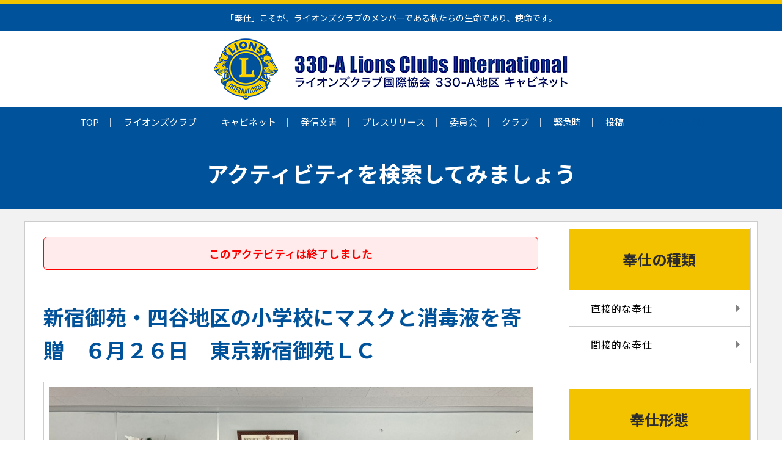

--- FILE ---
content_type: text/html; charset=UTF-8
request_url: https://330a.jp/activity-schedule/%E6%96%B0%E5%AE%BF%E5%BE%A1%E8%8B%91%E3%83%BB%E5%9B%9B%E8%B0%B7%E5%9C%B0%E5%8C%BA%E3%81%AE%E5%B0%8F%E5%AD%A6%E6%A0%A1%E3%81%AB%E3%83%9E%E3%82%B9%E3%82%AF%E3%81%A8%E6%B6%88%E6%AF%92%E6%B6%B2%E3%82%92
body_size: 63444
content:
<!DOCTYPE html>
<html lang="ja">
<head>
<meta charset="UTF-8">

<meta http-equiv="X-UA-Compatible" content="IE=edge">
<meta name="viewport" content="width=device-width,initial-scale=1.0,maximum-scale=1.0,user-scalable=0">
<meta name="format-detection" content="telephone=no">
<meta name="author" content="330-A地区キャビネット ライオンズクラブ国際協会">

<meta property="og:image" content="https://330a.jp/wp-content/themes/wp_lions/img/330a_lions.jpg">

<link rel="icon" type="image/x-icon" href="https://330a.jp/wp-content/themes/wp_lions/favicon.ico">
<link rel="apple-touch-icon" sizes="180x180" href="https://330a.jp/wp-content/themes/wp_lions/apple-touch-icon-180x180.png">
<meta name="theme-color" content="#00529b">

<link rel="stylesheet" href="https://330a.jp/wp-content/themes/wp_lions/css/swiper.min.css?1770094246">

<link rel="stylesheet" href="https://330a.jp/wp-content/themes/wp_lions/css/style.css?1770094246">
<link rel="stylesheet" href="https://330a.jp/wp-content/themes/wp_lions/css/before_style.css?1770094246">

<link rel="stylesheet" href="https://330a.jp/wp-content/themes/wp_lions/css/add.css?1770094246">

		<!-- All in One SEO 4.9.0 - aioseo.com -->
		<title>新宿御苑・四谷地区の小学校にマスクと消毒液を寄贈 ６月２６日 東京新宿御苑ＬＣ | ライオンズクラブ国際協会330-A地区キャビネット</title>
	<meta name="description" content="新宿御苑・四谷地区 ３校（花園小学校・四谷小学校・四谷第六小学校）の小学校にマスクと消毒液を" />
	<meta name="robots" content="max-image-preview:large" />
	<meta name="google-site-verification" content="ErqYyPAh_IBE78pcrf-4rnZCdCHzLhKXlhnmmR63WNg" />
	<link rel="canonical" href="https://330a.jp/activity-schedule/%e6%96%b0%e5%ae%bf%e5%be%a1%e8%8b%91%e3%83%bb%e5%9b%9b%e8%b0%b7%e5%9c%b0%e5%8c%ba%e3%81%ae%e5%b0%8f%e5%ad%a6%e6%a0%a1%e3%81%ab%e3%83%9e%e3%82%b9%e3%82%af%e3%81%a8%e6%b6%88%e6%af%92%e6%b6%b2%e3%82%92" />
	<meta name="generator" content="All in One SEO (AIOSEO) 4.9.0" />
		<meta property="og:locale" content="ja_JP" />
		<meta property="og:site_name" content="ライオンズクラブ国際協会330-A地区キャビネット | 「奉仕」こそが、ライオンズクラブのメンバーである私達の生命であり、使命です。" />
		<meta property="og:type" content="article" />
		<meta property="og:title" content="新宿御苑・四谷地区の小学校にマスクと消毒液を寄贈 ６月２６日 東京新宿御苑ＬＣ | ライオンズクラブ国際協会330-A地区キャビネット" />
		<meta property="og:description" content="新宿御苑・四谷地区 ３校（花園小学校・四谷小学校・四谷第六小学校）の小学校にマスクと消毒液を" />
		<meta property="og:url" content="https://330a.jp/activity-schedule/%e6%96%b0%e5%ae%bf%e5%be%a1%e8%8b%91%e3%83%bb%e5%9b%9b%e8%b0%b7%e5%9c%b0%e5%8c%ba%e3%81%ae%e5%b0%8f%e5%ad%a6%e6%a0%a1%e3%81%ab%e3%83%9e%e3%82%b9%e3%82%af%e3%81%a8%e6%b6%88%e6%af%92%e6%b6%b2%e3%82%92" />
		<meta property="article:published_time" content="2020-07-01T17:18:40+00:00" />
		<meta property="article:modified_time" content="2020-07-01T17:18:40+00:00" />
		<meta name="twitter:card" content="summary" />
		<meta name="twitter:title" content="新宿御苑・四谷地区の小学校にマスクと消毒液を寄贈 ６月２６日 東京新宿御苑ＬＣ | ライオンズクラブ国際協会330-A地区キャビネット" />
		<meta name="twitter:description" content="新宿御苑・四谷地区 ３校（花園小学校・四谷小学校・四谷第六小学校）の小学校にマスクと消毒液を" />
		<script type="application/ld+json" class="aioseo-schema">
			{"@context":"https:\/\/schema.org","@graph":[{"@type":"BreadcrumbList","@id":"https:\/\/330a.jp\/activity-schedule\/%e6%96%b0%e5%ae%bf%e5%be%a1%e8%8b%91%e3%83%bb%e5%9b%9b%e8%b0%b7%e5%9c%b0%e5%8c%ba%e3%81%ae%e5%b0%8f%e5%ad%a6%e6%a0%a1%e3%81%ab%e3%83%9e%e3%82%b9%e3%82%af%e3%81%a8%e6%b6%88%e6%af%92%e6%b6%b2%e3%82%92#breadcrumblist","itemListElement":[{"@type":"ListItem","@id":"https:\/\/330a.jp#listItem","position":1,"name":"Home","item":"https:\/\/330a.jp","nextItem":{"@type":"ListItem","@id":"https:\/\/330a.jp\/ac-data01\/cat_01#listItem","name":"\u76f4\u63a5\u7684\u306a\u5949\u4ed5"}},{"@type":"ListItem","@id":"https:\/\/330a.jp\/ac-data01\/cat_01#listItem","position":2,"name":"\u76f4\u63a5\u7684\u306a\u5949\u4ed5","item":"https:\/\/330a.jp\/ac-data01\/cat_01","nextItem":{"@type":"ListItem","@id":"https:\/\/330a.jp\/activity-schedule\/%e6%96%b0%e5%ae%bf%e5%be%a1%e8%8b%91%e3%83%bb%e5%9b%9b%e8%b0%b7%e5%9c%b0%e5%8c%ba%e3%81%ae%e5%b0%8f%e5%ad%a6%e6%a0%a1%e3%81%ab%e3%83%9e%e3%82%b9%e3%82%af%e3%81%a8%e6%b6%88%e6%af%92%e6%b6%b2%e3%82%92#listItem","name":"\u65b0\u5bbf\u5fa1\u82d1\u30fb\u56db\u8c37\u5730\u533a\u306e\u5c0f\u5b66\u6821\u306b\u30de\u30b9\u30af\u3068\u6d88\u6bd2\u6db2\u3092\u5bc4\u8d08\u3000\uff16\u6708\uff12\uff16\u65e5\u3000\u6771\u4eac\u65b0\u5bbf\u5fa1\u82d1\uff2c\uff23"},"previousItem":{"@type":"ListItem","@id":"https:\/\/330a.jp#listItem","name":"Home"}},{"@type":"ListItem","@id":"https:\/\/330a.jp\/activity-schedule\/%e6%96%b0%e5%ae%bf%e5%be%a1%e8%8b%91%e3%83%bb%e5%9b%9b%e8%b0%b7%e5%9c%b0%e5%8c%ba%e3%81%ae%e5%b0%8f%e5%ad%a6%e6%a0%a1%e3%81%ab%e3%83%9e%e3%82%b9%e3%82%af%e3%81%a8%e6%b6%88%e6%af%92%e6%b6%b2%e3%82%92#listItem","position":3,"name":"\u65b0\u5bbf\u5fa1\u82d1\u30fb\u56db\u8c37\u5730\u533a\u306e\u5c0f\u5b66\u6821\u306b\u30de\u30b9\u30af\u3068\u6d88\u6bd2\u6db2\u3092\u5bc4\u8d08\u3000\uff16\u6708\uff12\uff16\u65e5\u3000\u6771\u4eac\u65b0\u5bbf\u5fa1\u82d1\uff2c\uff23","previousItem":{"@type":"ListItem","@id":"https:\/\/330a.jp\/ac-data01\/cat_01#listItem","name":"\u76f4\u63a5\u7684\u306a\u5949\u4ed5"}}]},{"@type":"Organization","@id":"https:\/\/330a.jp\/#organization","name":"\u30e9\u30a4\u30aa\u30f3\u30ba\u30af\u30e9\u30d6\u56fd\u969b\u5354\u4f1a330-A\u5730\u533a\u30ad\u30e3\u30d3\u30cd\u30c3\u30c8","description":"\u300c\u5949\u4ed5\u300d\u3053\u305d\u304c\u3001\u30e9\u30a4\u30aa\u30f3\u30ba\u30af\u30e9\u30d6\u306e\u30e1\u30f3\u30d0\u30fc\u3067\u3042\u308b\u79c1\u9054\u306e\u751f\u547d\u3067\u3042\u308a\u3001\u4f7f\u547d\u3067\u3059\u3002","url":"https:\/\/330a.jp\/"},{"@type":"WebPage","@id":"https:\/\/330a.jp\/activity-schedule\/%e6%96%b0%e5%ae%bf%e5%be%a1%e8%8b%91%e3%83%bb%e5%9b%9b%e8%b0%b7%e5%9c%b0%e5%8c%ba%e3%81%ae%e5%b0%8f%e5%ad%a6%e6%a0%a1%e3%81%ab%e3%83%9e%e3%82%b9%e3%82%af%e3%81%a8%e6%b6%88%e6%af%92%e6%b6%b2%e3%82%92#webpage","url":"https:\/\/330a.jp\/activity-schedule\/%e6%96%b0%e5%ae%bf%e5%be%a1%e8%8b%91%e3%83%bb%e5%9b%9b%e8%b0%b7%e5%9c%b0%e5%8c%ba%e3%81%ae%e5%b0%8f%e5%ad%a6%e6%a0%a1%e3%81%ab%e3%83%9e%e3%82%b9%e3%82%af%e3%81%a8%e6%b6%88%e6%af%92%e6%b6%b2%e3%82%92","name":"\u65b0\u5bbf\u5fa1\u82d1\u30fb\u56db\u8c37\u5730\u533a\u306e\u5c0f\u5b66\u6821\u306b\u30de\u30b9\u30af\u3068\u6d88\u6bd2\u6db2\u3092\u5bc4\u8d08 \uff16\u6708\uff12\uff16\u65e5 \u6771\u4eac\u65b0\u5bbf\u5fa1\u82d1\uff2c\uff23 | \u30e9\u30a4\u30aa\u30f3\u30ba\u30af\u30e9\u30d6\u56fd\u969b\u5354\u4f1a330-A\u5730\u533a\u30ad\u30e3\u30d3\u30cd\u30c3\u30c8","description":"\u65b0\u5bbf\u5fa1\u82d1\u30fb\u56db\u8c37\u5730\u533a \uff13\u6821\uff08\u82b1\u5712\u5c0f\u5b66\u6821\u30fb\u56db\u8c37\u5c0f\u5b66\u6821\u30fb\u56db\u8c37\u7b2c\u516d\u5c0f\u5b66\u6821\uff09\u306e\u5c0f\u5b66\u6821\u306b\u30de\u30b9\u30af\u3068\u6d88\u6bd2\u6db2\u3092","inLanguage":"ja","isPartOf":{"@id":"https:\/\/330a.jp\/#website"},"breadcrumb":{"@id":"https:\/\/330a.jp\/activity-schedule\/%e6%96%b0%e5%ae%bf%e5%be%a1%e8%8b%91%e3%83%bb%e5%9b%9b%e8%b0%b7%e5%9c%b0%e5%8c%ba%e3%81%ae%e5%b0%8f%e5%ad%a6%e6%a0%a1%e3%81%ab%e3%83%9e%e3%82%b9%e3%82%af%e3%81%a8%e6%b6%88%e6%af%92%e6%b6%b2%e3%82%92#breadcrumblist"},"image":{"@type":"ImageObject","url":"https:\/\/330a.jp\/wp-content\/uploads\/2020\/06\/95775218d54bd829730b36a2453c2846.jpeg","@id":"https:\/\/330a.jp\/activity-schedule\/%e6%96%b0%e5%ae%bf%e5%be%a1%e8%8b%91%e3%83%bb%e5%9b%9b%e8%b0%b7%e5%9c%b0%e5%8c%ba%e3%81%ae%e5%b0%8f%e5%ad%a6%e6%a0%a1%e3%81%ab%e3%83%9e%e3%82%b9%e3%82%af%e3%81%a8%e6%b6%88%e6%af%92%e6%b6%b2%e3%82%92\/#mainImage","width":1200,"height":899},"primaryImageOfPage":{"@id":"https:\/\/330a.jp\/activity-schedule\/%e6%96%b0%e5%ae%bf%e5%be%a1%e8%8b%91%e3%83%bb%e5%9b%9b%e8%b0%b7%e5%9c%b0%e5%8c%ba%e3%81%ae%e5%b0%8f%e5%ad%a6%e6%a0%a1%e3%81%ab%e3%83%9e%e3%82%b9%e3%82%af%e3%81%a8%e6%b6%88%e6%af%92%e6%b6%b2%e3%82%92#mainImage"},"datePublished":"2020-07-02T02:18:40+09:00","dateModified":"2020-07-02T02:18:40+09:00"},{"@type":"WebSite","@id":"https:\/\/330a.jp\/#website","url":"https:\/\/330a.jp\/","name":"\u30e9\u30a4\u30aa\u30f3\u30ba\u30af\u30e9\u30d6\u56fd\u969b\u5354\u4f1a330-A\u5730\u533a\u30ad\u30e3\u30d3\u30cd\u30c3\u30c8","description":"\u300c\u5949\u4ed5\u300d\u3053\u305d\u304c\u3001\u30e9\u30a4\u30aa\u30f3\u30ba\u30af\u30e9\u30d6\u306e\u30e1\u30f3\u30d0\u30fc\u3067\u3042\u308b\u79c1\u9054\u306e\u751f\u547d\u3067\u3042\u308a\u3001\u4f7f\u547d\u3067\u3059\u3002","inLanguage":"ja","publisher":{"@id":"https:\/\/330a.jp\/#organization"}}]}
		</script>
		<!-- All in One SEO -->

<link rel='dns-prefetch' href='//www.googletagmanager.com' />
<link rel='stylesheet' id='external-links-css' href='https://330a.jp/wp-content/plugins/sem-external-links/sem-external-links.css?ver=20090903' type='text/css' media='all' />
<link rel='stylesheet' id='wp-block-library-css' href='https://330a.jp/wp-includes/css/dist/block-library/style.min.css?ver=6.4.3' type='text/css' media='all' />
<link rel='stylesheet' id='aioseo/css/src/vue/standalone/blocks/table-of-contents/global.scss-css' href='https://330a.jp/wp-content/plugins/all-in-one-seo-pack/dist/Lite/assets/css/table-of-contents/global.e90f6d47.css?ver=4.9.0' type='text/css' media='all' />
<style id='classic-theme-styles-inline-css' type='text/css'>
/*! This file is auto-generated */
.wp-block-button__link{color:#fff;background-color:#32373c;border-radius:9999px;box-shadow:none;text-decoration:none;padding:calc(.667em + 2px) calc(1.333em + 2px);font-size:1.125em}.wp-block-file__button{background:#32373c;color:#fff;text-decoration:none}
</style>
<style id='global-styles-inline-css' type='text/css'>
body{--wp--preset--color--black: #000000;--wp--preset--color--cyan-bluish-gray: #abb8c3;--wp--preset--color--white: #ffffff;--wp--preset--color--pale-pink: #f78da7;--wp--preset--color--vivid-red: #cf2e2e;--wp--preset--color--luminous-vivid-orange: #ff6900;--wp--preset--color--luminous-vivid-amber: #fcb900;--wp--preset--color--light-green-cyan: #7bdcb5;--wp--preset--color--vivid-green-cyan: #00d084;--wp--preset--color--pale-cyan-blue: #8ed1fc;--wp--preset--color--vivid-cyan-blue: #0693e3;--wp--preset--color--vivid-purple: #9b51e0;--wp--preset--gradient--vivid-cyan-blue-to-vivid-purple: linear-gradient(135deg,rgba(6,147,227,1) 0%,rgb(155,81,224) 100%);--wp--preset--gradient--light-green-cyan-to-vivid-green-cyan: linear-gradient(135deg,rgb(122,220,180) 0%,rgb(0,208,130) 100%);--wp--preset--gradient--luminous-vivid-amber-to-luminous-vivid-orange: linear-gradient(135deg,rgba(252,185,0,1) 0%,rgba(255,105,0,1) 100%);--wp--preset--gradient--luminous-vivid-orange-to-vivid-red: linear-gradient(135deg,rgba(255,105,0,1) 0%,rgb(207,46,46) 100%);--wp--preset--gradient--very-light-gray-to-cyan-bluish-gray: linear-gradient(135deg,rgb(238,238,238) 0%,rgb(169,184,195) 100%);--wp--preset--gradient--cool-to-warm-spectrum: linear-gradient(135deg,rgb(74,234,220) 0%,rgb(151,120,209) 20%,rgb(207,42,186) 40%,rgb(238,44,130) 60%,rgb(251,105,98) 80%,rgb(254,248,76) 100%);--wp--preset--gradient--blush-light-purple: linear-gradient(135deg,rgb(255,206,236) 0%,rgb(152,150,240) 100%);--wp--preset--gradient--blush-bordeaux: linear-gradient(135deg,rgb(254,205,165) 0%,rgb(254,45,45) 50%,rgb(107,0,62) 100%);--wp--preset--gradient--luminous-dusk: linear-gradient(135deg,rgb(255,203,112) 0%,rgb(199,81,192) 50%,rgb(65,88,208) 100%);--wp--preset--gradient--pale-ocean: linear-gradient(135deg,rgb(255,245,203) 0%,rgb(182,227,212) 50%,rgb(51,167,181) 100%);--wp--preset--gradient--electric-grass: linear-gradient(135deg,rgb(202,248,128) 0%,rgb(113,206,126) 100%);--wp--preset--gradient--midnight: linear-gradient(135deg,rgb(2,3,129) 0%,rgb(40,116,252) 100%);--wp--preset--font-size--small: 13px;--wp--preset--font-size--medium: 20px;--wp--preset--font-size--large: 36px;--wp--preset--font-size--x-large: 42px;--wp--preset--spacing--20: 0.44rem;--wp--preset--spacing--30: 0.67rem;--wp--preset--spacing--40: 1rem;--wp--preset--spacing--50: 1.5rem;--wp--preset--spacing--60: 2.25rem;--wp--preset--spacing--70: 3.38rem;--wp--preset--spacing--80: 5.06rem;--wp--preset--shadow--natural: 6px 6px 9px rgba(0, 0, 0, 0.2);--wp--preset--shadow--deep: 12px 12px 50px rgba(0, 0, 0, 0.4);--wp--preset--shadow--sharp: 6px 6px 0px rgba(0, 0, 0, 0.2);--wp--preset--shadow--outlined: 6px 6px 0px -3px rgba(255, 255, 255, 1), 6px 6px rgba(0, 0, 0, 1);--wp--preset--shadow--crisp: 6px 6px 0px rgba(0, 0, 0, 1);}:where(.is-layout-flex){gap: 0.5em;}:where(.is-layout-grid){gap: 0.5em;}body .is-layout-flow > .alignleft{float: left;margin-inline-start: 0;margin-inline-end: 2em;}body .is-layout-flow > .alignright{float: right;margin-inline-start: 2em;margin-inline-end: 0;}body .is-layout-flow > .aligncenter{margin-left: auto !important;margin-right: auto !important;}body .is-layout-constrained > .alignleft{float: left;margin-inline-start: 0;margin-inline-end: 2em;}body .is-layout-constrained > .alignright{float: right;margin-inline-start: 2em;margin-inline-end: 0;}body .is-layout-constrained > .aligncenter{margin-left: auto !important;margin-right: auto !important;}body .is-layout-constrained > :where(:not(.alignleft):not(.alignright):not(.alignfull)){max-width: var(--wp--style--global--content-size);margin-left: auto !important;margin-right: auto !important;}body .is-layout-constrained > .alignwide{max-width: var(--wp--style--global--wide-size);}body .is-layout-flex{display: flex;}body .is-layout-flex{flex-wrap: wrap;align-items: center;}body .is-layout-flex > *{margin: 0;}body .is-layout-grid{display: grid;}body .is-layout-grid > *{margin: 0;}:where(.wp-block-columns.is-layout-flex){gap: 2em;}:where(.wp-block-columns.is-layout-grid){gap: 2em;}:where(.wp-block-post-template.is-layout-flex){gap: 1.25em;}:where(.wp-block-post-template.is-layout-grid){gap: 1.25em;}.has-black-color{color: var(--wp--preset--color--black) !important;}.has-cyan-bluish-gray-color{color: var(--wp--preset--color--cyan-bluish-gray) !important;}.has-white-color{color: var(--wp--preset--color--white) !important;}.has-pale-pink-color{color: var(--wp--preset--color--pale-pink) !important;}.has-vivid-red-color{color: var(--wp--preset--color--vivid-red) !important;}.has-luminous-vivid-orange-color{color: var(--wp--preset--color--luminous-vivid-orange) !important;}.has-luminous-vivid-amber-color{color: var(--wp--preset--color--luminous-vivid-amber) !important;}.has-light-green-cyan-color{color: var(--wp--preset--color--light-green-cyan) !important;}.has-vivid-green-cyan-color{color: var(--wp--preset--color--vivid-green-cyan) !important;}.has-pale-cyan-blue-color{color: var(--wp--preset--color--pale-cyan-blue) !important;}.has-vivid-cyan-blue-color{color: var(--wp--preset--color--vivid-cyan-blue) !important;}.has-vivid-purple-color{color: var(--wp--preset--color--vivid-purple) !important;}.has-black-background-color{background-color: var(--wp--preset--color--black) !important;}.has-cyan-bluish-gray-background-color{background-color: var(--wp--preset--color--cyan-bluish-gray) !important;}.has-white-background-color{background-color: var(--wp--preset--color--white) !important;}.has-pale-pink-background-color{background-color: var(--wp--preset--color--pale-pink) !important;}.has-vivid-red-background-color{background-color: var(--wp--preset--color--vivid-red) !important;}.has-luminous-vivid-orange-background-color{background-color: var(--wp--preset--color--luminous-vivid-orange) !important;}.has-luminous-vivid-amber-background-color{background-color: var(--wp--preset--color--luminous-vivid-amber) !important;}.has-light-green-cyan-background-color{background-color: var(--wp--preset--color--light-green-cyan) !important;}.has-vivid-green-cyan-background-color{background-color: var(--wp--preset--color--vivid-green-cyan) !important;}.has-pale-cyan-blue-background-color{background-color: var(--wp--preset--color--pale-cyan-blue) !important;}.has-vivid-cyan-blue-background-color{background-color: var(--wp--preset--color--vivid-cyan-blue) !important;}.has-vivid-purple-background-color{background-color: var(--wp--preset--color--vivid-purple) !important;}.has-black-border-color{border-color: var(--wp--preset--color--black) !important;}.has-cyan-bluish-gray-border-color{border-color: var(--wp--preset--color--cyan-bluish-gray) !important;}.has-white-border-color{border-color: var(--wp--preset--color--white) !important;}.has-pale-pink-border-color{border-color: var(--wp--preset--color--pale-pink) !important;}.has-vivid-red-border-color{border-color: var(--wp--preset--color--vivid-red) !important;}.has-luminous-vivid-orange-border-color{border-color: var(--wp--preset--color--luminous-vivid-orange) !important;}.has-luminous-vivid-amber-border-color{border-color: var(--wp--preset--color--luminous-vivid-amber) !important;}.has-light-green-cyan-border-color{border-color: var(--wp--preset--color--light-green-cyan) !important;}.has-vivid-green-cyan-border-color{border-color: var(--wp--preset--color--vivid-green-cyan) !important;}.has-pale-cyan-blue-border-color{border-color: var(--wp--preset--color--pale-cyan-blue) !important;}.has-vivid-cyan-blue-border-color{border-color: var(--wp--preset--color--vivid-cyan-blue) !important;}.has-vivid-purple-border-color{border-color: var(--wp--preset--color--vivid-purple) !important;}.has-vivid-cyan-blue-to-vivid-purple-gradient-background{background: var(--wp--preset--gradient--vivid-cyan-blue-to-vivid-purple) !important;}.has-light-green-cyan-to-vivid-green-cyan-gradient-background{background: var(--wp--preset--gradient--light-green-cyan-to-vivid-green-cyan) !important;}.has-luminous-vivid-amber-to-luminous-vivid-orange-gradient-background{background: var(--wp--preset--gradient--luminous-vivid-amber-to-luminous-vivid-orange) !important;}.has-luminous-vivid-orange-to-vivid-red-gradient-background{background: var(--wp--preset--gradient--luminous-vivid-orange-to-vivid-red) !important;}.has-very-light-gray-to-cyan-bluish-gray-gradient-background{background: var(--wp--preset--gradient--very-light-gray-to-cyan-bluish-gray) !important;}.has-cool-to-warm-spectrum-gradient-background{background: var(--wp--preset--gradient--cool-to-warm-spectrum) !important;}.has-blush-light-purple-gradient-background{background: var(--wp--preset--gradient--blush-light-purple) !important;}.has-blush-bordeaux-gradient-background{background: var(--wp--preset--gradient--blush-bordeaux) !important;}.has-luminous-dusk-gradient-background{background: var(--wp--preset--gradient--luminous-dusk) !important;}.has-pale-ocean-gradient-background{background: var(--wp--preset--gradient--pale-ocean) !important;}.has-electric-grass-gradient-background{background: var(--wp--preset--gradient--electric-grass) !important;}.has-midnight-gradient-background{background: var(--wp--preset--gradient--midnight) !important;}.has-small-font-size{font-size: var(--wp--preset--font-size--small) !important;}.has-medium-font-size{font-size: var(--wp--preset--font-size--medium) !important;}.has-large-font-size{font-size: var(--wp--preset--font-size--large) !important;}.has-x-large-font-size{font-size: var(--wp--preset--font-size--x-large) !important;}
.wp-block-navigation a:where(:not(.wp-element-button)){color: inherit;}
:where(.wp-block-post-template.is-layout-flex){gap: 1.25em;}:where(.wp-block-post-template.is-layout-grid){gap: 1.25em;}
:where(.wp-block-columns.is-layout-flex){gap: 2em;}:where(.wp-block-columns.is-layout-grid){gap: 2em;}
.wp-block-pullquote{font-size: 1.5em;line-height: 1.6;}
</style>
<link rel='stylesheet' id='contact-form-7-css' href='https://330a.jp/wp-content/plugins/contact-form-7/includes/css/styles.css?ver=5.9.8' type='text/css' media='all' />
<link rel='stylesheet' id='jquery.lightbox.min.css-css' href='https://330a.jp/wp-content/plugins/wp-jquery-lightbox/lightboxes/wp-jquery-lightbox/styles/lightbox.min.css?ver=2.3.4' type='text/css' media='all' />
<link rel='stylesheet' id='jqlb-overrides-css' href='https://330a.jp/wp-content/plugins/wp-jquery-lightbox/lightboxes/wp-jquery-lightbox/styles/overrides.css?ver=2.3.4' type='text/css' media='all' />
<style id='jqlb-overrides-inline-css' type='text/css'>

			#outerImageContainer {
				box-shadow: 0 0 4px 2px rgba(0,0,0,.2);
			}
			#imageContainer{
				padding: 6px;
			}
			#imageDataContainer {
				box-shadow: 0 -4px 0 0 #fff, 0 0 4px 2px rgba(0,0,0,.1);
				z-index: auto;
			}
			#prevArrow,
			#nextArrow{
				background-color: rgba(255,255,255,.7;
				color: #000000;
			}
</style>

<!-- Site Kit によって追加された Google タグ（gtag.js）スニペット -->
<!-- Google アナリティクス スニペット (Site Kit が追加) -->
<script type="text/javascript" src="https://www.googletagmanager.com/gtag/js?id=G-613XHSVT2T" id="google_gtagjs-js" async></script>
<script type="text/javascript" id="google_gtagjs-js-after">
/* <![CDATA[ */
window.dataLayer = window.dataLayer || [];function gtag(){dataLayer.push(arguments);}
gtag("set","linker",{"domains":["330a.jp"]});
gtag("js", new Date());
gtag("set", "developer_id.dZTNiMT", true);
gtag("config", "G-613XHSVT2T");
/* ]]> */
</script>
<meta name="generator" content="Site Kit by Google 1.166.0" /><!-- Analytics by WP Statistics - https://wp-statistics.com -->
</head>
<body data-rsssl=1 class="activity-schedule-template-default single single-activity-schedule postid-168760 wp-embed-responsive metaslider-plugin">

<div class="container">
  <header class="h">
    <div class="h_top">
      <p class="h_ttl w_set w_max-main">「奉仕」こそが、ライオンズクラブのメンバーである私たちの生命であり、使命です。</p>
    </div>

    <div class="h_btm">
      <div class="h_btm_in w_set w_max-main">
        <h1 class="h_logo"><a href="https://330a.jp/"><img src="https://330a.jp/wp-content/themes/wp_lions/img/logo.png?5" srcset="https://330a.jp/wp-content/themes/wp_lions/img/logo.png?5 1x, https://330a.jp/wp-content/themes/wp_lions/img/logo@2x_black.png 2x" alt="330-A地区キャビネット ライオンズクラブ国際協会" class="img_res"></a></h1>

        <!--<p class="h_btn"><a href="#">お問い合わせ</a></p>-->
      </div>
    </div>

    <nav class="h_nav">
      <ul class="w_set w_inset w_max-main">
        <li class="h_nav_lst"><a href="https://330a.jp/">TOP</a></li>
        <li class="h_nav_lst">
          <a href="https://330a.jp/ライオンズクラブ/">ライオンズクラブ</a>
          <ul class="h_nav_sub">
            <li><a href="https://330a.jp/ライオンズクラブ/about/"><span>ライオンズクラブとは</span></a></li>
            <li><a href="https://330a.jp/ライオンズクラブ/history/"><span>ライオンズクラブの歩み</span></a></li>
            <li><a href="https://330a.jp/ライオンズクラブ/メンバーズ・マニアル/"><span>メンバーズ マニュアル （2022-2023年 GLT指導力育成委員会）</span></a></li>
            <li><a href="https://330a.jp/committee/ゾーンチェアパーソン・マニュアル（改定版）の.html/"><span>ゾーン・チェアパーソン　マニュアル（改定版）の発行</span></a></li>
            <li><a href="https://330a.jp/ライオンズクラブ/about330a/"><span>３３０－Ａ地区とは</span></a></li>
            <li><a href="https://330a.jp/ライオンズクラブ/member/"><span>会員になるには</span></a></li>
            <li><a href="https://330a.jp/ライオンズクラブ/lions-links/"><span>Lions Links</span></a></li>
          </ul>
        </li>
        <li class="h_nav_lst">
          <a href="https://330a.jp/キャビネット/">キャビネット</a>
          <ul class="h_nav_sub">
            <li><a href="https://330a.jp/キャビネット/cab-info/"><span>キャビネット関連情報・書式</span></a></li>
            <li><a href="https://330a.jp/キャビネット/concept/"><span>運営方針</span></a></li>
            <li><a href="https://330a.jp/キャビネット/access/"><span>アクセス（案内図）</span></a></li>
            <li><a href="https://330a.jp/category/cab/rsv-mr"><span>会議室スケジュール</span></a></li>
            <li><a href="https://330a.jp/category/cab/cab-conf"><span>キャビネット会議</span></a></li>
            <li><a href="https://330a.jp/category/cab/cab_info"><span>告知・報告</span></a></li>
            <li><a href="https://330a.jp/キャビネット/servanna/"><span>ServannA 副項目</span></a></li>
          </ul>
        </li>
        <li class="h_nav_lst">
          <a href="https://330a.jp/発信文書/今期の発信文書">発信文書</a>
          <ul class="h_nav_sub">
            <li><a href="https://330a.jp/発信文書/今期の発信文書"><span>今期の発信文書</span></a></li>
            <li><a href="https://330a.jp/category/cab/document/"><span>過去の発信文書</span></a></li>
          </ul>
        </li>
				<li class="h_nav_lst">
          <a href="https://330a.jp/press-release">プレスリリース</a>
        </li>
        <li class="h_nav_lst">
          <a href="https://330a.jp/committee/">委員会</a>
          <ul class="h_nav_sub">
            <li><a href="https://330a.jp/committee/委員会関連情報・書式"><span>委員会関連情報・書式</span></a></li>
            <li><a href="https://330a.jp/category/committee/com_act"><span>告知・報告</span></a></li>
            <li><a href="https://330a.jp/category/committee/2025-26-committee-report"><span>今期の委員会議事録</span></a></li>
            <li><a href="https://330a.jp/category/committee/2024-25-committee-report"><span>前期の委員会議事録</span></a></li>
          </ul>
        </li>
        <li class="h_nav_lst">
          <a href="https://330a.jp/clubinf/">クラブ</a>
          <ul class="h_nav_sub">
            <li><a href="https://330a.jp/clubinf/地区内クラブの情報/"><span>地区内クラブの情報</span></a></li>
            <li><a href="https://330a.jp/activity-schedule/">アクティビティ検索</a></li>
            <li><a href="https://330a.jp/category/club/act-info"><span>アクティビティ・イベントの告知</span></a></li>
            <li><a href="https://330a.jp/category/club/act-report"><span>アクティビティ・イベントのレポート</span></a></li>
            <li><a href="https://330a.jp/category/club/visits"><span>ガバナー公式訪問レポート</span></a></li>
            <li><a href="https://330a.jp/clubinf/club_hp/"><span>各クラブのホームページ</span></a></li>
          </ul>
        </li>
        <li class="h_nav_lst">
          <a href="https://330a.jp/xmaptop/">緊急時</a>
          <ul class="h_nav_sub">
            <li><a href="https://330a.jp/xmaptop/緊急災害時の連絡網"><span>緊急災害時の連絡網</span></a></li>
            <li><a href="https://330a.jp/xmaptop/tokyo23area-list/"><span>東京23区 (防災ページ・避難場所 地図) 各区HP 一覧</span></a></li>
            <li><a href="https://330a.jp/xmaptop/tama23area-list"><span>多摩地区26市 (防災ページ・避難場所 地図) 各市HP 一覧</span></a></li>
            <li><a href="https://330a.jp/xmaptop/tokyo23area-x-map"><span>詳細23区 避難地図</span></a></li>
            <li><a href="https://330a.jp/xmaptop/緊急時の対策/"><span>緊急時の対策</span></a></li>
          </ul>
        </li>
        <li class="h_nav_lst">
          <a href="https://330a.jp/contact/">投稿</a>
          <ul class="h_nav_sub">
            <li><a href="https://330a.jp/contact"><span>ホームページ・地区ニュースへの情報掲載</span></a></li>
            <li><a href="https://330a.jp/contact/food-pr">飲食店PR・情報掲載</a></li>
          </ul>
        </li>
				<li class="h_nav_btn"><a href="https://buy.stripe.com/fZeg2Ifkp3HdeDm145" target="_blank" class="external external_icon">今すぐ寄付</a></li>
      </ul>
    </nav>

		<div class="spnav_kifubtn"><a href="https://buy.stripe.com/fZeg2Ifkp3HdeDm145" target="_blank" class="external external_icon">今すぐ<br>寄付</a></div>
    <div id="js_navbtn" class="spnav_btn"><i></i><span>MENU</span></div>

  </header>
  <!-- ./header -->
<div class="pg_contents contents">

  <div class="pg_main">
    <h2 class="pg_main_ttl w_inset">アクティビティを検索してみましょう</h2>
  </div>

  <div class="pg_contWrap">
    <div class="pg_cont pg_cont-col2 w_set w_max-main">

			<div class="pg_cont_main-ns">
				
				                  <div class="s_post_end">
            <p>このアクテビティは終了しました</p>
          </div>
        
					<article class="s_post">
            <h1 class="s_post_ttl ttl01">新宿御苑・四谷地区の小学校にマスクと消毒液を寄贈　６月２６日　東京新宿御苑ＬＣ</h1>

                        <div class="s_post_thumb"><img width="1200" height="899" src="https://330a.jp/wp-content/uploads/2020/06/95775218d54bd829730b36a2453c2846.jpeg" class="attachment-post-image size-post-image wp-post-image" alt="" decoding="async" fetchpriority="high" /></div>
            
            <div class="s_post_row">
              <h2 class="ttl02">日時</h2>
              <p>令和２年６月２６日</p>
            </div>

            <div class="s_post_row">
              <h2 class="ttl02">場所</h2>
              <p>新宿御苑・四谷地区　３校（花園小学校・四谷小学校・四谷第六小学校）</p>

                          </div>

            <div class="s_post_row">
              <h2 class="ttl02">概要</h2>
              <div class="s_post_cont">
                <p>&lt;p&gt;新宿御苑・四谷地区　３校（花園小学校・四谷小学校・四谷第六小学校）の小学校にマスクと消毒液を寄贈させていただきました。マスク　各小学校　１,０００枚　計３,０００枚 消毒液　各小学校　２０本　計６０本本日、代表で花園小学校　川崎校長に受け取って頂きました。&lt;/p&gt;</p>
              </div>
            </div>

                        <div class="s_post_row">
              <img src="https://330a.jp/wp-content/uploads/2020/06/95775218d54bd829730b36a2453c2846.jpeg" alt="新宿御苑・四谷地区の小学校にマスクと消毒液を寄贈　６月２６日　東京新宿御苑ＬＣ画像1">
            </div>
            
            
            
            
            
            					</article>

          

          

                    <div class="repost">
            <h2 class="ttl03">その他のイベント</h2>

            <ul>
                            <li>
                <a href="https://330a.jp/activity-schedule/%e3%83%9e%e3%82%b9%e3%82%af%e5%af%84%e8%b4%88%e3%80%80%ef%bc%96%e6%9c%88%ef%bc%99%e6%97%a5%e3%80%80%e6%9d%b1%e4%ba%ac%e7%94%ba%e7%94%b0%e3%82%af%e3%83%ac%e3%82%a4%e3%83%b3%ef%bd%8c%ef%bd%83">
                                    <div class="repost_img"><img width="1200" height="800" src="https://330a.jp/wp-content/uploads/2020/06/7570b0f76c7506e1a6d7c61b3b8985e3.jpg" class="attachment-post-image size-post-image wp-post-image" alt="" decoding="async" loading="lazy" /></div>
                                    
                  <div class="repost_cont">
                    <h3 class="repost_ttl">マスク寄贈　６月９日　東京町田クレインＬＣ</h3>
                  </div>
                  
                  
                </a>
              </li>
                            <li>
                <a href="https://330a.jp/activity-schedule/%ef%bd%8a%ef%bd%92%e6%98%ad%e5%b3%b6%e9%a7%85%ef%bd%9e%e6%9d%b1%e4%b8%ad%e7%a5%9e%e9%a7%85%e9%96%93%e3%81%ae%e6%b8%85%e6%8e%83%e6%b4%bb%e5%8b%95-%e6%9d%b1%e4%ba%ac%e6%98%ad%e5%b3%b6%ef%bd%8c%ef%bd%83">
                                    <div class="repost_img"><img width="4032" height="3024" src="https://330a.jp/wp-content/uploads/2020/06/IMG_3646.jpg" class="attachment-post-image size-post-image wp-post-image" alt="" decoding="async" loading="lazy" /></div>
                                    
                  <div class="repost_cont">
                    <h3 class="repost_ttl">ＪＲ昭島駅～東中神駅間の清掃活動 東京昭島ＬＣ</h3>
                  </div>
                  
                  
                </a>
              </li>
                            <li>
                <a href="https://330a.jp/activity-schedule/%e7%8c%ae%e8%a1%80%e5%a5%89%e4%bb%95%e3%80%8c%e8%91%9b%e8%a5%bf%e8%ad%a6%e5%af%9f%e7%bd%b2%e5%89%8d%e3%80%8d%e3%80%80%ef%bc%96%e6%9c%88%ef%bc%91%ef%bc%91%e6%97%a5%e3%80%80%e6%9d%b1%e4%ba%ac%e6%b1%9f">
                                    <div class="repost_img"><img width="1200" height="900" src="https://330a.jp/wp-content/uploads/2020/06/cache_Messagep28226.jpg" class="attachment-post-image size-post-image wp-post-image" alt="" decoding="async" loading="lazy" /></div>
                                    
                  <div class="repost_cont">
                    <h3 class="repost_ttl">献血奉仕「葛西警察署前」　６月１１日　東京江戸川東ＬＣ</h3>
                  </div>
                  
                  
                </a>
              </li>
                            <li>
                <a href="https://330a.jp/activity-schedule/%e3%82%b3%e3%83%ad%e3%83%8a%e7%a6%8d%e3%81%a0%e3%81%a3%e3%81%9f%e3%81%8b%e3%82%89%e3%81%93%e3%81%9d%e3%81%a7%e3%81%8d%e3%81%9f%e3%82%a2%e3%82%af%e3%83%86%e3%82%a3%e3%83%93%e3%83%86%e3%82%a3%e3%80%80">
                                    <div class="repost_img"><img width="1200" height="800" src="https://330a.jp/wp-content/uploads/2020/06/DSC09187.jpeg" class="attachment-post-image size-post-image wp-post-image" alt="" decoding="async" loading="lazy" /></div>
                                    
                  <div class="repost_cont">
                    <h3 class="repost_ttl">コロナ禍だったからこそできたアクティビティ　東京渋谷ＬＣ</h3>
                  </div>
                  
                  
                </a>
              </li>
                            <li>
                <a href="https://330a.jp/activity-schedule/%e5%85%ab%e7%8e%8b%e5%ad%90%ef%bc%94%e3%82%af%e3%83%a9%e3%83%96%e5%90%88%e5%90%8c%e3%83%9e%e3%82%b9%e3%82%af%e5%af%84%e8%b4%88%e3%80%80%ef%bc%95%e6%9c%88%ef%bc%92%ef%bc%92%e6%97%a5">
                                    <div class="repost_img"><img width="1280" height="854" src="https://330a.jp/wp-content/uploads/2020/05/DSC_0226_R.jpg" class="attachment-post-image size-post-image wp-post-image" alt="" decoding="async" loading="lazy" /></div>
                                    
                  <div class="repost_cont">
                    <h3 class="repost_ttl">八王子４クラブ合同マスク寄贈　５月２２日</h3>
                  </div>
                  
                  
                </a>
              </li>
                            <li>
                <a href="https://330a.jp/activity-schedule/%e6%b8%af%e5%8c%ba%e3%81%ab%e5%8c%bb%e7%99%82%e7%94%a8%e3%83%9e%e3%82%b9%e3%82%af%ef%bc%91%ef%bc%95%ef%bc%90%ef%bc%90%e6%9e%9a%e3%82%92%e8%b4%88%e5%91%88%ef%bc%81%e3%80%80%ef%bc%95%e6%9c%88%ef%bc%91">
                                    <div class="repost_img"><img width="1200" height="675" src="https://330a.jp/wp-content/uploads/2020/05/4879a95cd060be9cb13115362a6468de.jpg" class="attachment-post-image size-post-image wp-post-image" alt="" decoding="async" loading="lazy" /></div>
                                    
                  <div class="repost_cont">
                    <h3 class="repost_ttl">港区に医療用マスク１,５００枚を贈呈！　５月１４日　東京赤坂ＬＣ</h3>
                  </div>
                  
                  
                </a>
              </li>
                          </ul>
          </div>
                  
				
			</div><!-- ./pg cont main -->

			
			<div class="pg_cont_side">
        <div class="snav">
          <h5 class="snav_ttl">奉仕の種類</h5>
          <nav>
            <ul>
              <li><a href="https://330a.jp/?post_type=activity-schedule&s=&ac-data01=cat_01"><span>直接的な奉仕</span></a></li>
              <li><a href="https://330a.jp/?post_type=activity-schedule&s=&ac-data01=cat_02"><span>間接的な奉仕</span></a></li>
            </ul>
          </nav>
				</div>
				
				<div class="snav">
          <h5 class="snav_ttl">奉仕形態</h5>
          <nav>
            <ul>
              <li><a href="https://330a.jp/?post_type=activity-schedule&s=&ac-data02=cat_01"><span>募金</span></a></li>
              <li><a href="https://330a.jp/?post_type=activity-schedule&s=&ac-data02=cat_02"><span>労力</span></a></li>
              <li><a href="https://330a.jp/?post_type=activity-schedule&s=&ac-data02=cat_03"><span>物資提供</span></a></li>
              <li><a href="https://330a.jp/?post_type=activity-schedule&s=&ac-data02=cat_04"><span>奨学金</span></a></li>
            </ul>
          </nav>
				</div>
				
				<div class="snav">
          <h5 class="snav_ttl">団体</h5>
          <nav>
            <ul>
              <li><a href="https://330a.jp/?post_type=activity-schedule&s=&ac-data03=cat_01"><span>国内他クラブ</span></a></li>
              <li><a href="https://330a.jp/?post_type=activity-schedule&s=&ac-data03=cat_02"><span>海外クラブ</span></a></li>
              <li><a href="https://330a.jp/?post_type=activity-schedule&s=&ac-data03=cat_03"><span>準地区クラブ</span></a></li>
            </ul>
          </nav>
				</div>
				
				<div class="snav">
          <h5 class="snav_ttl">青少年健全育成</h5>
          <nav>
            <ul>
              <li><a href="https://330a.jp/?post_type=activity-schedule&s=&ac-data04=cat_01"><span>自クラブ</span></a></li>
              <li><a href="https://330a.jp/?post_type=activity-schedule&s=&ac-data04=cat_02"><span>国内他クラブ</span></a></li>
              <li><a href="https://330a.jp/?post_type=activity-schedule&s=&ac-data04=cat_03"><span>海外クラブ</span></a></li>
							<li><a href="https://330a.jp/?post_type=activity-schedule&s=&ac-data04=cat_03"><span>準地区クラブ</span></a></li>
            </ul>
          </nav>
				</div>
				
				<div class="snav">
          <h5 class="snav_ttl">障がい者支援</h5>
          <nav>
            <ul>
              <li><a href="https://330a.jp/?post_type=activity-schedule&s=&ac-data05=cat_01"><span>盲導犬</span></a></li>
              <li><a href="https://330a.jp/?post_type=activity-schedule&s=&ac-data05=cat_02"><span>アイバンク</span></a></li>
              <li><a href="https://330a.jp/?post_type=activity-schedule&s=&ac-data05=cat_03"><span>がん・病気</span></a></li>
							<li><a href="https://330a.jp/?post_type=activity-schedule&s=&ac-data05=cat_04"><span>その他</span></a></li>
            </ul>
          </nav>
				</div>
				
				<div class="snav">
          <h5 class="snav_ttl">献血・献眼・献腎等</h5>
          <nav>
            <ul>
              <li><a href="https://330a.jp/?post_type=activity-schedule&s=&ac-data06=cat_01"><span>献血</span></a></li>
              <li><a href="https://330a.jp/?post_type=activity-schedule&s=&ac-data06=cat_02"><span>献眼</span></a></li>
              <li><a href="https://330a.jp/?post_type=activity-schedule&s=&ac-data06=cat_03"><span>献腎</span></a></li>
							<li><a href="https://330a.jp/?post_type=activity-schedule&s=&ac-data06=cat_04"><span>その他</span></a></li>
            </ul>
          </nav>
				</div>
				
				<div class="snav">
          <h5 class="snav_ttl">復興支援</h5>
          <nav>
            <ul>
              <li><a href="https://330a.jp/?post_type=activity-schedule&s=&ac-data07=cat_01"><span>緊急災害支援
							</span></a></li>
              <li><a href="https://330a.jp/?post_type=activity-schedule&s=&ac-data07=cat_02"><span>継続的災害支援</span></a></li>
              <li><a href="https://330a.jp/?post_type=activity-schedule&s=&ac-data07=cat_03"><span>その他</span></a></li>
            </ul>
          </nav>
				</div>
				
				<div class="snav">
          <h5 class="snav_ttl">その他</h5>
          <nav>
            <ul>
              <li><a href="https://330a.jp/?post_type=activity-schedule&s=&ac-data08=cat_01"><span>環境保全
							</span></a></li>
              <li><a href="https://330a.jp/?post_type=activity-schedule&s=&ac-data08=cat_02"><span>薬物乱用防止</span></a></li>
              <li><a href="https://330a.jp/?post_type=activity-schedule&s=&ac-data08=cat_03"><span>地域振興</span></a></li>
              <li><a href="https://330a.jp/?post_type=activity-schedule&s=&ac-data08=cat_04"><span>その他</span></a></li>
              <li><a href="https://330a.jp/?post_type=activity-schedule&s=&ac-data08=cat_05"><span>平和</span></a></li>
              <li><a href="https://330a.jp/?post_type=activity-schedule&s=&ac-data08=cat_06"><span>オリンピック・<br class="sp_hide">パラリンピック</span></a></li>
            </ul>
          </nav>
        </div>
      </div><!-- ./pg cont side -->


			</div>
    </div><!-- ./pg cont wrap -->

  	  <section class="sec bgWhite">
  
  <p class="ta_c w_inset ct_address">ライオンズクラブ国際協会330-A 地区キャビネット事務局<br>〒169-0074　東京都新宿区北新宿1-36-6 ダイナシティ西新宿1階<br>TEL 03-5330-3330　FAX 03-5330-3370</p>
</section>
<!-- ./contact -->	</div>
<div class="bnrs">
<div class="w_set w_inset w_max-sub04">
<div class="pc_item">
<ul class="bnr_imglst bnr_imglst01">
<li><a href="https://330a.jp/キャビネット/concept/" class="highlight"><img src="https://330a.jp/wp-content/themes/wp_lions/img/l_bnr01_2025.png" alt="運営方針"></a></li>
<li><a href="https://www.dreamnews.jp/company/0000014536/" class="highlight external" target="_blank"><img src="https://330a.jp/wp-content/themes/wp_lions/img/l_bnr16.png" alt="プレスリリース"></a></li>
<li><a href="https://330a.jp/the-lions-news/" class="highlight"><img src="https://330a.jp/wp-content/themes/wp_lions/img/l_bnr03.png" alt="地区ニュース電子版"></a></li>
<li><a href="https://330a.jp/lcif情報ページ/" class="highlight"><img src="https://330a.jp/wp-content/themes/wp_lions/img/l_bnr02.png" alt="LCIF献金について"></a></li>
<li><a href="https://calendar.google.com/calendar/u/0/embed?src=9ca9af1f05572ea6441ab6b6d1ea42c0ed36091da0f576216a4353ab9f94eb29@group.calendar.google.com&ctz=Asia/Tokyo" class="highlight"><img src="https://330a.jp/wp-content/themes/wp_lions/img/l_bnr06.png" alt="330-A地区 アクティビティカレンダー"></a></li>
<li><a href="https://330a.jp/category/club/past/" class="highlight"><img src="https://330a.jp/wp-content/themes/wp_lions/img/l_bnr07.png" alt="会議に使用した資料"></a></li>
<li><a href="https://youtu.be/FulYw3M2ELM" class="highlight external" target="_blank"><img src="https://330a.jp/wp-content/themes/wp_lions/img/l_bnr09.png" alt="MJF 実際の献金動画(クレジットカード編)"></a></li>
<li><a href="https://330a.jp/wp-content/themes/wp_lions/img/pdf/mylion_houshi_guideline.pdf" target="_blank" class="highlight"><img src="https://330a.jp/wp-content/themes/wp_lions/img/l_bnr11.png" alt="MyLion奉仕報告ガイドライン"></a></li>
<li><a href="https://330a.jp/アーカイブ/" class="highlight"><img src="https://330a.jp/wp-content/themes/wp_lions/img/l_bnr12.png" alt="アーカイブ"></a></li>
<li><a href="https://330a.jp/senkan/" class="highlight" target="_blank"><img src="https://330a.jp/wp-content/themes/wp_lions/img/l_bnr13.png" alt="選挙管理委員会より地区メンバーの皆様へ"></a></li>
<li><a href="https://www.youtube.com/channel/UC097I-ziMfogRKGJc20BgHQ?view_as=subscriber" target="_blank" class="highlight external"><img src="https://330a.jp/wp-content/themes/wp_lions/img/l_bnr15.png" alt="YOUTUBEチャンネル"></a></li>
<li><a href="http://www.lions-club-tjo.com/" target="_blank" class="highlight external"><img src="https://330a.jp/wp-content/themes/wp_lions/img/l_bnr14.png" alt="ライオンズクラブ東京合同事務局"></a></li>
<li><a href="https://330a.jp/keihatsu/" class="highlight" target="_blank"><img src="https://330a.jp/wp-content/themes/wp_lions/img/l_bnr17.png?2" alt="薬物乱用防止啓発活動"></a></li>
</ul>
</div>

<div class="sp_item">
<ul class="bnr_imglst bnr_imglst01">
<li><a href="https://330a.jp/キャビネット/concept/" class="highlight"><img src="https://330a.jp/wp-content/themes/wp_lions/img/l_bnr01_2025.png" alt="運営方針"></a></li>
<li><a href="https://www.dreamnews.jp/company/0000014536/" class="highlight external" target="_blank"><img src="https://330a.jp/wp-content/themes/wp_lions/img/l_bnr16.png" alt="プレスリリース"></a></li>
<li><a href="https://330a.jp/lcif情報ページ/" class="highlight"><img src="https://330a.jp/wp-content/themes/wp_lions/img/l_bnr02.png" alt="LCIF献金について"></a></li>
<li><a href="https://330a.jp/the-lions-news/" class="highlight"><img src="https://330a.jp/wp-content/themes/wp_lions/img/l_bnr03.png" alt="地区ニュース電子版"></a></li>
<li><a href="https://calendar.google.com/calendar/u/0/embed?src=9ca9af1f05572ea6441ab6b6d1ea42c0ed36091da0f576216a4353ab9f94eb29@group.calendar.google.com&ctz=Asia/Tokyo" class="highlight"><img src="https://330a.jp/wp-content/themes/wp_lions/img/l_bnr06.png" alt="330-A地区 アクティビティカレンダー"></a></li>
<li><a href="https://330a.jp/category/club/past/" class="highlight"><img src="https://330a.jp/wp-content/themes/wp_lions/img/l_bnr07.png" alt="会議に使用した資料"></a></li>

<li><a href="https://330a.jp/wp-content/themes/wp_lions/img/pdf/mylion_houshi_guideline.pdf" target="_blank" class="highlight"><img src="https://330a.jp/wp-content/themes/wp_lions/img/l_bnr11.png" alt="MyLion奉仕報告ガイドライン"></a></li>
<li><a href="https://youtu.be/FulYw3M2ELM" class="highlight external" target="_blank"><img src="https://330a.jp/wp-content/themes/wp_lions/img/l_bnr09.png" alt="MJF 実際の献金動画(クレジットカード編)"></a></li>

<li><a href="https://330a.jp/アーカイブ/" class="highlight"><img src="https://330a.jp/wp-content/themes/wp_lions/img/l_bnr12.png" alt="アーカイブ"></a></li>
<li><a href="http://www.lions-club-tjo.com/" target="_blank" class="highlight external"><img src="https://330a.jp/wp-content/themes/wp_lions/img/l_bnr14.png" alt="ライオンズクラブ東京合同事務局"></a></li>

<li><a href="https://330a.jp/senkan/" class="highlight" target="_blank"><img src="https://330a.jp/wp-content/themes/wp_lions/img/l_bnr13.png" alt="選挙管理委員会より地区メンバーの皆様へ"></a></li>
<li><a href="https://330a.jp/keihatsu/" class="highlight" target="_blank"><img src="https://330a.jp/wp-content/themes/wp_lions/img/l_bnr17.png?2" alt="薬物乱用防止啓発活動"></a></li>



<li><a href="/category/goikenukagaitai/" class="highlight"><img src="https://330a.jp/wp-content/themes/wp_lions/img/l_bnr05.png" alt="ご意見伺い隊"></a></li>
<li><a href="https://www.youtube.com/channel/UC097I-ziMfogRKGJc20BgHQ?view_as=subscriber" target="_blank" class="highlight external"><img src="https://330a.jp/wp-content/themes/wp_lions/img/l_bnr15.png" alt="YOUTUBEチャンネル"></a></li>
</ul>
</div>


    <p class="bnr_txtttl">Lions Links</p>
    <ul class="bnr_txtlst">
      <li><a href="https://www.thelion-mag.com/" class="external external_icon" target="_blank">ライオン誌日本語版ウェブ・マガジン</a></li>
      <li><a href="https://www.lionsclubs.org/ja/footer/privacy-policy" class="external external_icon" target="_blank">国際協会・会則情報ページ</a></li>
      <li><a href="https://lionsclubs.org/ja" class="external external_icon" target="_blank">国際協会本部（日本語）</a></li>
      <li><a href="https://lionsclubs.org/en" class="external external_icon" target="_blank">国際協会本部（英語）</a></li>
      <li><a href="https://sites.google.com/site/pacificasianja/home" class="external external_icon" target="_blank">国際協会日本語情報サイト</a></li>
      <li><a href="https://md-330.jp/" class="external external_icon" target="_blank">330複合地区ガバナー協議会</a></li>
    </ul>
  </div>
</div>

<footer class="f">
  <div class="f_in">
    <ul class="f_nav f_nav_01">
      <li><a href="https://330a.jp/ライオンズクラブ/">ライオンズクラブ</a></li>
      <li><a href="https://330a.jp/キャビネット/">キャビネット</a></li>
      <li><a href="https://330a.jp/発信文書/今期の発信文書">発信文書</a></li>
      <li><a href="https://330a.jp/committee/">委員会</a></li>
      <li><a href="https://330a.jp/clubinf/">クラブ</a></li>
			<li><a href="https://330a.jp/xmaptop/">緊急時</a></li>
    </ul>
		<ul class="f_nav f_nav_02">
      <li><a href="https://330a.jp/contact/">ホームページ・<br class="pcNone">地区ニュースへの情報掲載</a></li>
      <li><a href="https://330a.jp/contact/food-pr/">飲食店PR・<br class="pcNone">情報掲載</a></li>
			<li><a href="https://330a.jp/law/">特定商取引法に<br class="pcNone">基づく表示</a></li>
		</ul>
  </div>

  <small class="copyright">Copyright &copy; 2026 ライオンズクラブ国際協会 330-A地区 キャビネット.</small>
</footer>
  <!-- ./footer -->

</div>
<!-- ./container -->


<nav id="js_nav" class="spnav_wrap">
	<div class="spnav_hd">
    <div id="js_closebtn" class="close_btn"><i></i><span>CLOSE</span></div>
  </div>

<ul class="spnav">

  <!-- TOP -->
  <li>
    <a href="https://330a.jp/">
      <span>TOP</span>
      <svg class="icon_arrow" viewBox="0,0,20,20" width="20" height="20">
        <use xlink:href="#icon_arrow"></use>
      </svg>
    </a>
  </li>

  <!-- ライオンズクラブ -->
  <li>
    <a href="https://330a.jp/ライオンズクラブ/">
      <span>ライオンズクラブ</span>
      <svg class="icon_arrow" viewBox="0,0,20,20" width="20" height="20">
        <use xlink:href="#icon_arrow"></use>
      </svg>
    </a>
    <ul class="spnavchild">
      <li><a href="https://330a.jp/ライオンズクラブ/about/"><span>ライオンズクラブとは</span></a></li>
      <li><a href="https://330a.jp/ライオンズクラブ/history/"><span>ライオンズクラブの歩み</span></a></li>
      <li><a href="https://330a.jp/ライオンズクラブ/メンバーズ・マニアル/"><span>メンバーズ マニュアル （2022-2023年 GLT指導力育成委員会）</span></a></li>
      <li><a href="https://330a.jp/committee/ゾーンチェアパーソン・マニュアル（改定版）の.html/"><span>ゾーン・チェアパーソン　マニュアル（改定版）の発行</span></a></li>
      <li><a href="https://330a.jp/ライオンズクラブ/about330a/"><span>３３０－Ａ地区とは</span></a></li>
      <li><a href="https://330a.jp/ライオンズクラブ/member/"><span>会員になるには</span></a></li>
      <li><a href="https://330a.jp/ライオンズクラブ/lions-links/"><span>Lions Links</span></a></li>
    </ul>
  </li>

  <!-- キャビネット -->
  <li>
    <a href="https://330a.jp/キャビネット/">
      <span>キャビネット</span>
      <svg class="icon_arrow" viewBox="0,0,20,20" width="20" height="20">
        <use xlink:href="#icon_arrow"></use>
      </svg>
    </a>
    <ul class="spnavchild">
      <li><a href="https://330a.jp/キャビネット/cab-info/"><span>キャビネット関連情報・書式</span></a></li>
      <li><a href="https://330a.jp/キャビネット/concept/"><span>運営方針</span></a></li>
      <li><a href="https://330a.jp/キャビネット/access/"><span>アクセス（案内図）</span></a></li>
      <li><a href="https://330a.jp/category/cab/rsv-mr"><span>会議室スケジュール</span></a></li>
      <li><a href="https://330a.jp/category/cab/cab-conf"><span>キャビネット会議</span></a></li>
      <li><a href="https://330a.jp/category/cab/cab_info"><span>告知・報告</span></a></li>
      <li><a href="https://330a.jp/キャビネット/servanna/"><span>ServannA 副項目</span></a></li>
    </ul>
  </li>

  <!-- 発信文書 -->
  <li>
    <a href="https://330a.jp/発信文書/今期の発信文書">
      <span>発信文書</span>
      <svg class="icon_arrow" viewBox="0,0,20,20" width="20" height="20">
        <use xlink:href="#icon_arrow"></use>
      </svg>
    </a>
    <ul class="spnavchild">
      <li><a href="https://330a.jp/発信文書/今期の発信文書"><span>今期の発信文書</span></a></li>
      <li><a href="https://330a.jp/category/cab/document/"><span>過去の発信文書</span></a></li>
    </ul>
  </li>

  <!-- プレスリリース -->
  <li>
    <a href="https://330a.jp/press-release">
      <span>プレスリリース</span>
      <svg class="icon_arrow" viewBox="0,0,20,20" width="20" height="20">
        <use xlink:href="#icon_arrow"></use>
      </svg>
    </a>
  </li>

  <!-- 委員会 -->
  <li>
    <a href="https://330a.jp/committee/">
      <span>委員会</span>
      <svg class="icon_arrow" viewBox="0,0,20,20" width="20" height="20">
        <use xlink:href="#icon_arrow"></use>
      </svg>
    </a>
    <ul class="spnavchild">
      <li><a href="https://330a.jp/committee/委員会関連情報・書式"><span>委員会関連情報・書式</span></a></li>
      <li><a href="https://330a.jp/category/committee/com_act"><span>告知・報告</span></a></li>
      <li><a href="https://330a.jp/category/committee/2025-26-committee-report"><span>今期の委員会議事録</span></a></li>
      <li><a href="https://330a.jp/category/committee/2024-25-committee-report"><span>前期の委員会議事録</span></a></li>
    </ul>
  </li>

  <!-- クラブ -->
  <li>
    <a href="https://330a.jp/clubinf/">
      <span>クラブ</span>
      <svg class="icon_arrow" viewBox="0,0,20,20" width="20" height="20">
        <use xlink:href="#icon_arrow"></use>
      </svg>
    </a>
    <ul class="spnavchild">
      <li><a href="https://330a.jp/clubinf/地区内クラブの情報/"><span>地区内クラブの情報</span></a></li>
      <li><a href="https://330a.jp/activity-schedule/">アクティビティ検索</a></li>
      <li><a href="https://330a.jp/category/club/act-info"><span>アクティビティ・イベントの告知</span></a></li>
      <li><a href="https://330a.jp/category/club/act-report"><span>アクティビティ・イベントのレポート</span></a></li>
      <li><a href="https://330a.jp/category/club/visits"><span>ガバナー公式訪問レポート</span></a></li>
      <li><a href="https://330a.jp/clubinf/club_hp/"><span>各クラブのホームページ</span></a></li>
    </ul>
  </li>

  <!-- 緊急時 -->
  <li>
    <a href="https://330a.jp/xmaptop/">
      <span>緊急時</span>
      <svg class="icon_arrow" viewBox="0,0,20,20" width="20" height="20">
        <use xlink:href="#icon_arrow"></use>
      </svg>
    </a>
    <ul class="spnavchild">
      <li><a href="https://330a.jp/xmaptop/緊急災害時の連絡網"><span>緊急災害時の連絡網</span></a></li>
      <li><a href="https://330a.jp/xmaptop/tokyo23area-list/"><span>東京23区 (防災ページ・避難場所 地図) 各区HP 一覧</span></a></li>
      <li><a href="https://330a.jp/xmaptop/tama23area-list"><span>多摩地区26市 (防災ページ・避難場所 地図) 各市HP 一覧</span></a></li>
      <li><a href="https://330a.jp/xmaptop/tokyo23area-x-map"><span>詳細23区 避難地図</span></a></li>
      <li><a href="https://330a.jp/xmaptop/緊急時の対策/"><span>緊急時の対策</span></a></li>
    </ul>
  </li>

  <!-- 投稿 -->
  <li>
    <a href="https://330a.jp/contact/">
      <span>投稿</span>
      <svg class="icon_arrow" viewBox="0,0,20,20" width="20" height="20">
        <use xlink:href="#icon_arrow"></use>
      </svg>
    </a>
    <ul class="spnavchild">
      <li><a href="https://330a.jp/contact"><span>ホームページ・地区ニュースへの情報掲載</span></a></li>
      <li><a href="https://330a.jp/contact/food-pr">飲食店PR・情報掲載</a></li>
    </ul>
  </li>

  <!-- 今すぐ寄付 -->
  <li class="spnavkifubtn">
    <a href="https://buy.stripe.com/fZeg2Ifkp3HdeDm145" target="_blank" rel="noopener" class="external external_icon">
      <span>今すぐ寄付</span>
      <svg class="icon_arrow" viewBox="0,0,20,20" width="20" height="20">
        <use xlink:href="#icon_arrow"></use>
      </svg>
    </a>
  </li>

</ul>



</nav>




<svg class="inc_svg" xmlns="http://www.w3.org/2000/svg" width="24" height="24" viewBox="0 0 24 24" fill="none" stroke="#000000" stroke-width="2" stroke-linecap="round" stroke-linejoin="round">
	<symbol viewbox="0,0,24,24" id="icon_arrow">
    <path d="M9 18l6-6-6-6"/>
	</symbol>
</svg>


<script type="text/javascript" src="https://ajax.googleapis.com/ajax/libs/jquery/2.1.3/jquery.min.js?ver=2.1.3" id="jquery-js"></script>
<script type="module"  src="https://330a.jp/wp-content/plugins/all-in-one-seo-pack/dist/Lite/assets/table-of-contents.95d0dfce.js?ver=4.9.0" id="aioseo/js/src/vue/standalone/blocks/table-of-contents/frontend.js-js"></script>
<script type="text/javascript" src="https://330a.jp/wp-includes/js/dist/vendor/wp-polyfill-inert.min.js?ver=3.1.2" id="wp-polyfill-inert-js"></script>
<script type="text/javascript" src="https://330a.jp/wp-includes/js/dist/vendor/regenerator-runtime.min.js?ver=0.14.0" id="regenerator-runtime-js"></script>
<script type="text/javascript" src="https://330a.jp/wp-includes/js/dist/vendor/wp-polyfill.min.js?ver=3.15.0" id="wp-polyfill-js"></script>
<script type="text/javascript" src="https://330a.jp/wp-includes/js/dist/hooks.min.js?ver=c6aec9a8d4e5a5d543a1" id="wp-hooks-js"></script>
<script type="text/javascript" src="https://330a.jp/wp-includes/js/dist/i18n.min.js?ver=7701b0c3857f914212ef" id="wp-i18n-js"></script>
<script type="text/javascript" id="wp-i18n-js-after">
/* <![CDATA[ */
wp.i18n.setLocaleData( { 'text direction\u0004ltr': [ 'ltr' ] } );
/* ]]> */
</script>
<script type="text/javascript" src="https://330a.jp/wp-content/plugins/contact-form-7/includes/swv/js/index.js?ver=5.9.8" id="swv-js"></script>
<script type="text/javascript" id="contact-form-7-js-extra">
/* <![CDATA[ */
var wpcf7 = {"api":{"root":"https:\/\/330a.jp\/wp-json\/","namespace":"contact-form-7\/v1"}};
/* ]]> */
</script>
<script type="text/javascript" id="contact-form-7-js-translations">
/* <![CDATA[ */
( function( domain, translations ) {
	var localeData = translations.locale_data[ domain ] || translations.locale_data.messages;
	localeData[""].domain = domain;
	wp.i18n.setLocaleData( localeData, domain );
} )( "contact-form-7", {"translation-revision-date":"2024-07-17 08:16:16+0000","generator":"GlotPress\/4.0.1","domain":"messages","locale_data":{"messages":{"":{"domain":"messages","plural-forms":"nplurals=1; plural=0;","lang":"ja_JP"},"This contact form is placed in the wrong place.":["\u3053\u306e\u30b3\u30f3\u30bf\u30af\u30c8\u30d5\u30a9\u30fc\u30e0\u306f\u9593\u9055\u3063\u305f\u4f4d\u7f6e\u306b\u7f6e\u304b\u308c\u3066\u3044\u307e\u3059\u3002"],"Error:":["\u30a8\u30e9\u30fc:"]}},"comment":{"reference":"includes\/js\/index.js"}} );
/* ]]> */
</script>
<script type="text/javascript" src="https://330a.jp/wp-content/plugins/contact-form-7/includes/js/index.js?ver=5.9.8" id="contact-form-7-js"></script>
<script type="text/javascript" src="https://330a.jp/wp-content/plugins/wp-jquery-lightbox/lightboxes/wp-jquery-lightbox/vendor/jquery.touchwipe.min.js?ver=2.3.4" id="wp-jquery-lightbox-swipe-js"></script>
<script type="text/javascript" src="https://330a.jp/wp-content/plugins/wp-jquery-lightbox/inc/purify.min.js?ver=2.3.4" id="wp-jquery-lightbox-purify-js"></script>
<script type="text/javascript" src="https://330a.jp/wp-content/plugins/wp-jquery-lightbox/lightboxes/wp-jquery-lightbox/vendor/panzoom.min.js?ver=2.3.4" id="wp-jquery-lightbox-panzoom-js"></script>
<script type="text/javascript" id="wp-jquery-lightbox-js-extra">
/* <![CDATA[ */
var JQLBSettings = {"showTitle":"1","useAltForTitle":"1","showCaption":"1","showNumbers":"1","fitToScreen":"1","resizeSpeed":"400","showDownload":"","navbarOnTop":"","marginSize":"40","mobileMarginSize":"10","slideshowSpeed":"4000","allowPinchZoom":"1","borderSize":"6","borderColor":"#ffffff","overlayColor":"#ffffff","overlayOpacity":"0.7","newNavStyle":"1","fixedNav":"1","showInfoBar":"1","prevLinkTitle":"\u524d\u306e\u753b\u50cf","nextLinkTitle":"\u6b21\u306e\u753b\u50cf","closeTitle":"\u30ae\u30e3\u30e9\u30ea\u30fc\u3092\u9589\u3058\u308b","image":"\u753b\u50cf ","of":"\u306e","download":"\u30c0\u30a6\u30f3\u30ed\u30fc\u30c9","pause":"(\u30b9\u30e9\u30a4\u30c9\u30b7\u30e7\u30fc\u3092\u4e00\u6642\u505c\u6b62\u3059\u308b)","play":"(\u30b9\u30e9\u30a4\u30c9\u30b7\u30e7\u30fc\u3092\u518d\u751f\u3059\u308b)"};
/* ]]> */
</script>
<script type="text/javascript" src="https://330a.jp/wp-content/plugins/wp-jquery-lightbox/lightboxes/wp-jquery-lightbox/jquery.lightbox.js?ver=2.3.4" id="wp-jquery-lightbox-js"></script>


<script src="https://330a.jp/wp-content/themes/wp_lions/js/base.js"></script>

<script>
jQuery(function($){
  $('#page-scroll a').on('click', function(e){
    e.preventDefault();
    var href= $(this).attr("href"),
      target = $(href == "#" || href == "" ? 'html' : href),
      position = target.offset().top;
      $("html, body").animate({scrollTop:position}, 400, "swing");
    return false;
  });
});
</script>







<script>
document.addEventListener('DOMContentLoaded', function() {
  var spnav = document.querySelector('.spnav');
  if (!spnav) return;

  var allLinks = spnav.querySelectorAll('a');
  
  allLinks.forEach(function(link) {
    var li = link.parentElement;
    if (li.parentElement !== spnav || li.tagName !== 'LI') return;
    
    var childMenu = li.querySelector('.spnavchild');
    if (!childMenu) return;

    link.addEventListener('click', function(e) {
      e.preventDefault();
      
      // displayで直接制御（CSSの.is-openに依存しない）
      if (childMenu.style.display === 'block') {
        childMenu.style.display = 'none';
        li.classList.remove('is-open');
      } else {
        // 他のメニューを閉じる
        var allParentLis = spnav.children;
        for (var i = 0; i < allParentLis.length; i++) {
          var otherLi = allParentLis[i];
          if (otherLi.tagName === 'LI') {
            var otherChild = otherLi.querySelector('.spnavchild');
            if (otherChild) {
              otherChild.style.display = 'none';
              otherLi.classList.remove('is-open');
            }
          }
        }
        // 自分を開く
        childMenu.style.display = 'block';
        li.classList.add('is-open');
      }
    });
  });
});
</script>







</body>
</html>

--- FILE ---
content_type: text/css
request_url: https://330a.jp/wp-content/themes/wp_lions/css/add.css?1770094246
body_size: 12418
content:
@import url('https://fonts.googleapis.com/css2?family=Playfair+Display:wght@500&display=swap');


.h_nav_btn{
	margin-left: 2rem;
	display: flex;
	align-items: center;
}
.h_nav_btn a{
	background: #f3c300;
	color: #00529b;
	font-weight: 600;
	padding: .3rem 1.5rem;
	letter-spacing: .05em;
	transition: background .3s ease;
}
.h_nav_btn a:hover{
	background: #F5CE32;
}
.h_nav_btn a.external_icon{
	background: #f3c300;
	padding: .3rem 1.5rem;
}

.spnav_kifubtn{
	display: block;
	position: absolute;
	top: 10px;
	right: 65px;
	background: #f3c300;
	color: #00529b;
	font-size: 1.2rem;
	font-weight: 600;
	text-align: center;
	width: 50px;
	height: 40px;
}
.spnav_kifubtn a{
	width: 100%;
	height: 100%;
	display: flex;
	justify-content: center;
	align-items: center;
	line-height: 1.3;
}
.spnav_kifubtn a.external_icon{
	background: none;
	padding: 0;
}
@media(min-width: 768px){
	.spnav_kifubtn{
		display: none;
	}
}


.firstView{
    padding-top: 64px;
}
@media(min-width: 768px){
    .firstView{
        padding-top: 221px;
    }
}
.firstView__img{
    display: block;
}
.firstView__img img{
    max-width: 100%;
    width: auto;
    height: auto;
}
@media(min-width: 768px){
	.firstView__slide{
		margin-top: 2rem;
	}
    .firstView__img{
        display: block;
        padding-top: 2rem;
    }
}


.topNews{
	padding-top: 2.5rem;
	padding-bottom: 3rem;
}
.topNews__ttl{
	font-family: "Noto Serif JP", serif;
	font-size: 1.8rem;
	margin-bottom: 1.2rem;
	text-align: center;
	display: flex;
	align-items: center;
	justify-content: space-between;
}

.topNews__ttl::before{
	content: "《";
	margin-right: .5em;
}
.topNews__ttl::after{
	content: "》";
	margin-left: .5em;
}
.topNews p + .topNews__ttl{
	margin-top: 4.5rem;
}
.topNews p + p{
	margin-top: 2rem;
}

.topNews .textCenter{
	text-align: center;
}
@media(min-width: 768px){
	.topNews{
		font-size: 1.5rem;
		padding-top: 3rem;
		padding-bottom: 4rem;
	}
	.topNews__ttl{
		font-size: 2.5rem;
		letter-spacing: .025em;
		justify-content: center;
	}
	.topNews p + .topNews__ttl{
		margin-top: 4.8rem;
	}
	.topNews p{
		text-align: center;
		line-height: 2.3;
	}
}

.topNews__schedule{
	margin-top: 2.4rem;
	max-width: 800px;
	margin-left: auto;
	margin-right: auto;
}
.topNews__schedule li{
	display: flex;
	margin-bottom: .7rem;
	line-height: 1.8;
	padding-bottom: .8rem;
	border-bottom: solid 1px #ccc;
	width: 100%;
}
.topNews__schedule li .time{
	margin-right: 1rem;
	width: 20%;
	flex-shrink: 0;
}
.topNews__schedule li .clubname{
	width: 100%;
	display: block;
}

@media(min-width: 768px){
	.topNews ul{
		/*display: flex;
		flex-wrap: wrap;
		justify-content: space-between;*/
	}
	.topNews__schedule li .time{
		width: 12%;
		margin-right: 1.2rem;
		line-height: 2;
	}
	.topNews__schedule li .scheduleCont{
		display: flex;
		width: 100%;
	}
	.topNews__schedule li .spot{
		flex-shrink: 0;
		width: 57.5%;
	}
	.topNews__schedule li .clubname{
		padding-left: 0;
	}
}

.kifu{
	display: flex;
	flex-direction: column;
	align-items: center;
	justify-content: center;
	margin-top: 2rem;
	margin-bottom: 5rem;
}
.kifu a{
	background: #f3c300;
	color: #00529b;
	display: flex;
	justify-content: center;
	align-items: center;
	width: 100%;
	height: 50px;
	font-size: 1.4rem;
	font-weight: 600;
	letter-spacing: .05em;
	margin: 0 auto 3rem;
	letter-spacing: .075em;
}
.kifu a.external_icon{
	background: #f3c300;
	padding: 0;
}
.kifu img{
	width: 100%;
	height: auto;
}
@media (min-width: 768px){
	.kifu{
		margin-top: 3rem;
		margin-bottom: 5.5rem;
	}
	.kifu a {
		font-size: 1.7rem;
		width: 276px;
		height: 63px;
		transition: opacity .3s ease;
	}
	.kifu a:hover{
		opacity: .8;
	}
	.kifu img{
		max-width: 450px;
	}
}

.kifuBtn{
	margin-bottom: 0 !important;
}
.kifuBtn a{
	margin-bottom: 2rem;
}





.logo_330a{
	width: 120px;
	margin: 0 auto 2.5rem;
}
.logo_330a.mini{
	width: 110px;
	margin: 0 auto 1.5rem;
}
.logo_330a img{
	width: 100%;
	height: auto;
}


.lionsCm{
    background: #F4F4F4;
}
.lionsCm__ttl{
    color: #fff;
    font-size: 1.6rem;
    font-family: 'Playfair Display', serif;
    font-weight: 500;
    text-align: center;
    letter-spacing: .05em;
    display: flex;
    flex-direction: column;
    justify-content: center;
    align-items: center;
    position: relative;
}
.lionsCm__ttl span{
    padding: .5rem 2rem;
    position: relative;
    opacity: 0;
    transform: scale(1.04);
    transition: opacity .65s ease-out,transform .85s ease-out;
}
.lionsCm__ttl.on span{
    opacity: 1;
    transform: scale(1);
}
.lionsCm__ttl::before{
    content: "";
    position: absolute;
    top: 0;
    left: 0;
    width: 0;
    height: 100%;
    background: #1C2127;
    border-top: solid 2px #c09110;
    border-bottom: solid 2px #c09110;
    transition-property: width;
    transition-duration: .45s;
    transition-timing-function: ease-out;
}
.lionsCm__ttl.on::before{
    width: 100%;
}
@media(min-width: 768px){
    .lionsCm__ttl{
        font-size: 3.4rem;
    }
    .lionsCm__ttl::before{
        border-top-width: 5px;
        border-bottom-width: 5px;
    }
}
.lionsCmMovie{
    padding-top: 2.5rem;
    padding-bottom: 2.5rem;
}
@media(min-width: 768px){
    .lionsCmMovie{
        display: flex;
        justify-content: space-between;
        padding-top: 5rem;
        padding-bottom: 5.5rem;
    }
}

.lionsCmMovie__item{
    padding: 0 0.5rem;
    opacity: 0;
    transition: opacity .65s ease-out;
}
.on.lionsCmMovie__item{
    opacity: 1;
}
.lionsCmMovie__item img{
    width: auto;
    height: auto;
    max-width: 100%;
}
.lionsCmMovie__item:not(:last-child){
    margin-bottom: 30px;
}
@media(min-width: 768px){
.lionsCmMovie__item{
    width: calc(530 / 1120 * 100%);
    padding: 0;
}
.lionsCmMovie__item:not(:last-child){
    margin: 0;
}
}
.lionsCmMovie__ttl{
    font-size: 1.4rem;
    font-family: "Noto Serif JP",serif;
    font-weight: 500;
    color: #1D1D1D;
    text-align: center;
    display: flex;
    justify-content: center;
    margin-bottom: 1.5rem;
    line-height: 1.15;
}
.lionsCmMovie__ttl::before{
    content: "";
    width: 0;
    height: 0;
    border-style: solid;
    border-width: 5px 0 5px 7px;
    border-color: transparent transparent transparent #0a529b;
    position: relative;
    top: 3px;
    margin-right: .7rem;
}
@media(min-width: 768px){
    .lionsCmMovie__ttl{
        font-size: 2rem;
        letter-spacing: .05em;
    }
    .lionsCmMovie__ttl::before{
        border-width: 7.5px 0 7.5px 13px;
        top: 5px;
        margin-right: 1.2rem;
    }
}
.lionsCmMovie__movie{
    position: relative;
}
.lionsCmMovie__movie a{
    position: relative;
    display: block;
}
.lionsCmMovie__movie a::before{
    content: "";
    position: absolute;
    width: 100%;
    height: 100%;
    top: 0;
    left: 0;
    background: #000;
    opacity: .2;
    transition: opacity .3s ease;
}
.lionsCmMovie__movie a::after{
    content: "";
    width: 6rem;
    height: 6rem;
    background: url(../img/2023/movie_arrow.svg);
    background-size: 100% 100%;
    position: absolute;
    top: 50%;
    left: 50%;
    transition: opacity .3s ease, transform .3s ease;
    transform: translate(-50%, -50%) scale(1);
    opacity: .8;
}
.lionsCmMovie__movie a:hover::before{
    opacity: 0;
}
.lionsCmMovie__movie a:hover::after{
    opacity: 1;
    transform: translate(-50%, -50%) scale(1.1);
}
.lionsCmMovie__movie img{
    border: solid 1px #1C2127;
}
@media(min-width: 768px){
    .lionsCmMovie__movie a::after{
        width: 9rem;
        height: 9rem;
    }
}


.lionsBnr{
    padding: .8rem 0;
}
.lionsBnr__in{
    background: #0a529b;
    padding: .6rem 0;
}
.lionsBnr__lst{
    display: flex;
    justify-content: center;
}
.lionsBnr__lst li:not(:last-child){
    margin-right: 1.5rem;
}
.lionsBnr__lst img{
    max-width: 100%;
    width: auto;
    height: auto;
}
@media(min-width: 768px){
    .lionsBnr__lst li:not(:last-child){
        margin-right: 3rem;
    }
}

.popupVideo{
	width: 100%;
	max-width: 1120px;
	margin: 0 auto;
	padding-left: 2rem;
	padding-right: 2rem;
}
.lity-wrap{
	display: flex;
	justify-content: center;
	align-items: center;
}
.lity-container{
	display: flex;
	justify-content: center;
	width: 100%;
	max-width: 1120px;
}
.lity-content{
	display: flex;
	justify-content: center;
	align-items: center;
}
.lity-content:after{
	content: none;
}
.video__frame{
	box-shadow: 0 0 8px rgb(0 0 0 / 60%);
}
.video-js .vjs-big-play-button{
	top: 50%;
	left: 50%;
	transform: translate(-50%, -50%);
}
.video-js:hover .vjs-big-play-button,
.video-js .vjs-big-play-button:focus {
	background-color: rgba(#000, .85);
}



.p_form .must {
    background: #E50013;
    color: #fff;
}

.attention .attention_ttl {
    color: #ff0000;
}

.pg_lnw_intro {
    text-align: center;
}
.pg_cont_main a:hover{
    text-decoration: underline;
}

@media (max-width: 768px){
	.bnr_imglst01 li:nth-child(11) {
		order: 12;
	}
  .bnr_imglst01 li:nth-child(12) {
     order: 11;
  }
	.bnr_imglst02 li:nth-child(1) {
		order: 2;
	}
	.bnr_imglst02 li:nth-child(2) {
		order: 1;
	}
	.bnr_imglst02 li:nth-child(3) {
		order: 3;
	}
	.bnr_imglst02 li:nth-child(4) {
		order: 4;
	}
}

.btnBox{
    padding: 4rem 2rem;
}

.spNone{
	display: none;
}
@media (min-width: 769px){
    .pcNone{
        display: none;
    }
		.spNone{
			display: inline;
		}
}

.f_nav li:nth-child(7){
    border-bottom: 0;
}


.concept__box__img{
	display: block;
	text-align: center;
	margin-bottom: 30px;
}
.concept__box__con p:not(:last-child){
margin-bottom: 15px;
}
@media(min-width: 768px){
	.concept__box{
		display: flex;
		flex-direction: row-reverse;
		justify-content: space-between;
		align-items: center;
	}
	.concept__box__img{
		margin: 0;
		text-align: right;
		flex-shrink: 0;
		margin-left: 2%;
	}
	.concept__box__con p:not(:last-child){
		margin-bottom: 15px;
	}
}


@media(min-width: 768px){
.pg_prs_lst li{
	width: 33.333333%;
}
}


.lionsBnr__lst li{
	max-width: 308px;
}

.lionsBnr--fct{
	margin-top: 4rem;
	margin-bottom: -4rem;
}
@media (min-width: 768px){
	.lionsBnr--fct{
		margin-top: 4.5rem;
		margin-bottom: -5.5rem;
	}
}


.pg_main.pink{
	background-color: #eeb4ce;
}
.pg_main.orange{
	background-color: #FF6143;
}

.pressCheck .wpcf7-list-item{
	margin: 0;
}
.pressCheck .wpcf7-list-item label{
	display: flex;
	align-items: flex-start;
}
.pressCheck .wpcf7-list-item input{
	margin-top: 0.55em;
  margin-right: 0.5em;
}


.childSup::before{
	background-image: url(../img/2024/childsup_bg.jpg);
	background-image: url(../img/top_slide_main.jpg);
}
.childSup .txtLg{
	letter-spacing: .05em;
}
.boxLg{
	padding: 6rem 4rem 4rem;
}
.law{
	max-width: 660px;
	margin: 0 auto;
}
.law dl{
	display: flex;
	padding: 1.5rem 0;
}
.law dl:not(:last-child){
	border-bottom: solid 1px #ccc;
}
.law dt{
	width: 10.5em;
	font-weight: 600;
	flex-shrink: 0;
}
@media (min-width: 768px){
	.childSup{
		padding-top: 8rem;
		padding-bottom: 8rem;
	}
	.boxLg{
		padding: 7rem 4rem 5rem;
	}
	.law{
		margin-top: 4rem;
	}
	.law dt{
		width: 13em;
	}
}



.childSupMain{
	margin-top: 2rem;
}
.pg_cont .childSupMain__ttl{
	font-size: 2.2rem;
	font-weight: 700;
	text-align: center;
	color: #0a529b;
	line-height: 1.6;
	margin-bottom: 3rem;
}
.childSupMain__img{
	display: block;
	margin: 0 auto 3rem;
}
.childSupMain__img img{
	width: 100%;
	height: auto;
}
.pg_cont .childSupMain__read{
	font-size: 1.4rem;
	font-weight: 600;
	text-align: center;
	color: #333;
	margin-bottom: 2rem;
}
.childSupMain__con{
	text-align: center;
	margin-bottom: 7rem;
}
.childSupMain__row{
	margin-bottom: 5rem;
}
@media (min-width: 768px){
	.pg_cont .childSupMain__ttl{
		font-size: 3.6rem;
		margin-bottom: 7rem;
	}
	.pg_cont .childSupMain__read{
		font-size: 2rem;
		margin-bottom: 5rem;
	}
	.childSupMain__img{
		margin: 0 auto 4rem;
	}
	.childSupMain__con{
		margin-bottom: 10rem;
	}
	.childSupMain__row{
		margin-bottom: 7rem;
	}
}


.outline{
	margin-top: 60px;
}
@media (min-width: 768px){
	.outline{
		margin-top: 100px;
	}
}
.outline dl{
	display: flex;
	border-bottom: solid 1px #ccc;
	font-size: 1.3rem;
}
.outline dt, .outline dd{
	line-height: 1.6;
}
.outline dt{
	width: 20%;
	min-width: 100px;
	flex-shrink: 0;
	padding: 1rem 1.5rem;
}
.outline dd{
	width: 100%;
	padding: 1rem 1.5rem;
}
@media (min-width: 768px){
	.outline dl{
		font-size: 1.5rem;
	}
	.outline dt{
		width: 20%;
		min-width: 150px;
	}
}

.spNone{
	display: none;
}
@media (min-width: 768px){
	.spNone{
		display: inline;
	}
	.pcNone{
		display: none;
	}
}

a.external_icon{
	background:none !important;
}